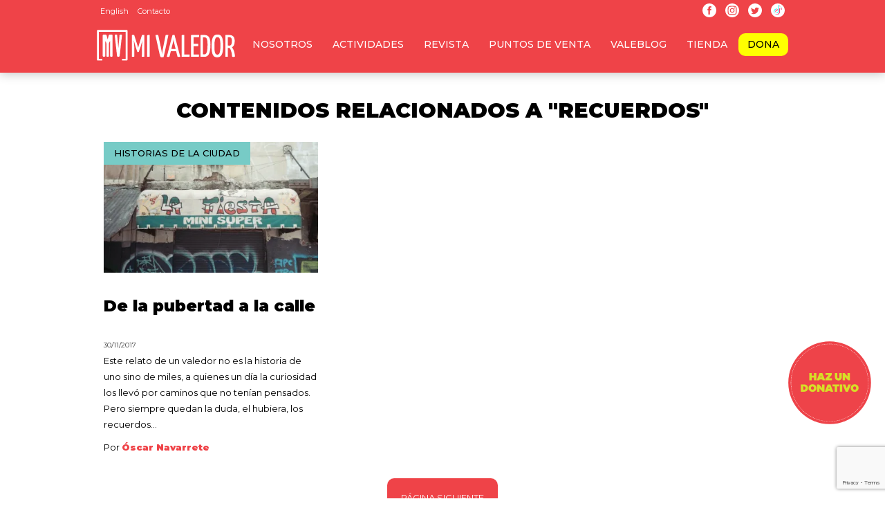

--- FILE ---
content_type: text/html; charset=utf-8
request_url: https://www.google.com/recaptcha/api2/anchor?ar=1&k=6LfpIa8rAAAAAHcWBinLuBrk-K-k4Av-Km5z30Jv&co=aHR0cHM6Ly93d3cubWl2YWxlZG9yLmNvbTo0NDM.&hl=en&v=N67nZn4AqZkNcbeMu4prBgzg&size=invisible&anchor-ms=20000&execute-ms=30000&cb=a4ne0tfs761y
body_size: 48675
content:
<!DOCTYPE HTML><html dir="ltr" lang="en"><head><meta http-equiv="Content-Type" content="text/html; charset=UTF-8">
<meta http-equiv="X-UA-Compatible" content="IE=edge">
<title>reCAPTCHA</title>
<style type="text/css">
/* cyrillic-ext */
@font-face {
  font-family: 'Roboto';
  font-style: normal;
  font-weight: 400;
  font-stretch: 100%;
  src: url(//fonts.gstatic.com/s/roboto/v48/KFO7CnqEu92Fr1ME7kSn66aGLdTylUAMa3GUBHMdazTgWw.woff2) format('woff2');
  unicode-range: U+0460-052F, U+1C80-1C8A, U+20B4, U+2DE0-2DFF, U+A640-A69F, U+FE2E-FE2F;
}
/* cyrillic */
@font-face {
  font-family: 'Roboto';
  font-style: normal;
  font-weight: 400;
  font-stretch: 100%;
  src: url(//fonts.gstatic.com/s/roboto/v48/KFO7CnqEu92Fr1ME7kSn66aGLdTylUAMa3iUBHMdazTgWw.woff2) format('woff2');
  unicode-range: U+0301, U+0400-045F, U+0490-0491, U+04B0-04B1, U+2116;
}
/* greek-ext */
@font-face {
  font-family: 'Roboto';
  font-style: normal;
  font-weight: 400;
  font-stretch: 100%;
  src: url(//fonts.gstatic.com/s/roboto/v48/KFO7CnqEu92Fr1ME7kSn66aGLdTylUAMa3CUBHMdazTgWw.woff2) format('woff2');
  unicode-range: U+1F00-1FFF;
}
/* greek */
@font-face {
  font-family: 'Roboto';
  font-style: normal;
  font-weight: 400;
  font-stretch: 100%;
  src: url(//fonts.gstatic.com/s/roboto/v48/KFO7CnqEu92Fr1ME7kSn66aGLdTylUAMa3-UBHMdazTgWw.woff2) format('woff2');
  unicode-range: U+0370-0377, U+037A-037F, U+0384-038A, U+038C, U+038E-03A1, U+03A3-03FF;
}
/* math */
@font-face {
  font-family: 'Roboto';
  font-style: normal;
  font-weight: 400;
  font-stretch: 100%;
  src: url(//fonts.gstatic.com/s/roboto/v48/KFO7CnqEu92Fr1ME7kSn66aGLdTylUAMawCUBHMdazTgWw.woff2) format('woff2');
  unicode-range: U+0302-0303, U+0305, U+0307-0308, U+0310, U+0312, U+0315, U+031A, U+0326-0327, U+032C, U+032F-0330, U+0332-0333, U+0338, U+033A, U+0346, U+034D, U+0391-03A1, U+03A3-03A9, U+03B1-03C9, U+03D1, U+03D5-03D6, U+03F0-03F1, U+03F4-03F5, U+2016-2017, U+2034-2038, U+203C, U+2040, U+2043, U+2047, U+2050, U+2057, U+205F, U+2070-2071, U+2074-208E, U+2090-209C, U+20D0-20DC, U+20E1, U+20E5-20EF, U+2100-2112, U+2114-2115, U+2117-2121, U+2123-214F, U+2190, U+2192, U+2194-21AE, U+21B0-21E5, U+21F1-21F2, U+21F4-2211, U+2213-2214, U+2216-22FF, U+2308-230B, U+2310, U+2319, U+231C-2321, U+2336-237A, U+237C, U+2395, U+239B-23B7, U+23D0, U+23DC-23E1, U+2474-2475, U+25AF, U+25B3, U+25B7, U+25BD, U+25C1, U+25CA, U+25CC, U+25FB, U+266D-266F, U+27C0-27FF, U+2900-2AFF, U+2B0E-2B11, U+2B30-2B4C, U+2BFE, U+3030, U+FF5B, U+FF5D, U+1D400-1D7FF, U+1EE00-1EEFF;
}
/* symbols */
@font-face {
  font-family: 'Roboto';
  font-style: normal;
  font-weight: 400;
  font-stretch: 100%;
  src: url(//fonts.gstatic.com/s/roboto/v48/KFO7CnqEu92Fr1ME7kSn66aGLdTylUAMaxKUBHMdazTgWw.woff2) format('woff2');
  unicode-range: U+0001-000C, U+000E-001F, U+007F-009F, U+20DD-20E0, U+20E2-20E4, U+2150-218F, U+2190, U+2192, U+2194-2199, U+21AF, U+21E6-21F0, U+21F3, U+2218-2219, U+2299, U+22C4-22C6, U+2300-243F, U+2440-244A, U+2460-24FF, U+25A0-27BF, U+2800-28FF, U+2921-2922, U+2981, U+29BF, U+29EB, U+2B00-2BFF, U+4DC0-4DFF, U+FFF9-FFFB, U+10140-1018E, U+10190-1019C, U+101A0, U+101D0-101FD, U+102E0-102FB, U+10E60-10E7E, U+1D2C0-1D2D3, U+1D2E0-1D37F, U+1F000-1F0FF, U+1F100-1F1AD, U+1F1E6-1F1FF, U+1F30D-1F30F, U+1F315, U+1F31C, U+1F31E, U+1F320-1F32C, U+1F336, U+1F378, U+1F37D, U+1F382, U+1F393-1F39F, U+1F3A7-1F3A8, U+1F3AC-1F3AF, U+1F3C2, U+1F3C4-1F3C6, U+1F3CA-1F3CE, U+1F3D4-1F3E0, U+1F3ED, U+1F3F1-1F3F3, U+1F3F5-1F3F7, U+1F408, U+1F415, U+1F41F, U+1F426, U+1F43F, U+1F441-1F442, U+1F444, U+1F446-1F449, U+1F44C-1F44E, U+1F453, U+1F46A, U+1F47D, U+1F4A3, U+1F4B0, U+1F4B3, U+1F4B9, U+1F4BB, U+1F4BF, U+1F4C8-1F4CB, U+1F4D6, U+1F4DA, U+1F4DF, U+1F4E3-1F4E6, U+1F4EA-1F4ED, U+1F4F7, U+1F4F9-1F4FB, U+1F4FD-1F4FE, U+1F503, U+1F507-1F50B, U+1F50D, U+1F512-1F513, U+1F53E-1F54A, U+1F54F-1F5FA, U+1F610, U+1F650-1F67F, U+1F687, U+1F68D, U+1F691, U+1F694, U+1F698, U+1F6AD, U+1F6B2, U+1F6B9-1F6BA, U+1F6BC, U+1F6C6-1F6CF, U+1F6D3-1F6D7, U+1F6E0-1F6EA, U+1F6F0-1F6F3, U+1F6F7-1F6FC, U+1F700-1F7FF, U+1F800-1F80B, U+1F810-1F847, U+1F850-1F859, U+1F860-1F887, U+1F890-1F8AD, U+1F8B0-1F8BB, U+1F8C0-1F8C1, U+1F900-1F90B, U+1F93B, U+1F946, U+1F984, U+1F996, U+1F9E9, U+1FA00-1FA6F, U+1FA70-1FA7C, U+1FA80-1FA89, U+1FA8F-1FAC6, U+1FACE-1FADC, U+1FADF-1FAE9, U+1FAF0-1FAF8, U+1FB00-1FBFF;
}
/* vietnamese */
@font-face {
  font-family: 'Roboto';
  font-style: normal;
  font-weight: 400;
  font-stretch: 100%;
  src: url(//fonts.gstatic.com/s/roboto/v48/KFO7CnqEu92Fr1ME7kSn66aGLdTylUAMa3OUBHMdazTgWw.woff2) format('woff2');
  unicode-range: U+0102-0103, U+0110-0111, U+0128-0129, U+0168-0169, U+01A0-01A1, U+01AF-01B0, U+0300-0301, U+0303-0304, U+0308-0309, U+0323, U+0329, U+1EA0-1EF9, U+20AB;
}
/* latin-ext */
@font-face {
  font-family: 'Roboto';
  font-style: normal;
  font-weight: 400;
  font-stretch: 100%;
  src: url(//fonts.gstatic.com/s/roboto/v48/KFO7CnqEu92Fr1ME7kSn66aGLdTylUAMa3KUBHMdazTgWw.woff2) format('woff2');
  unicode-range: U+0100-02BA, U+02BD-02C5, U+02C7-02CC, U+02CE-02D7, U+02DD-02FF, U+0304, U+0308, U+0329, U+1D00-1DBF, U+1E00-1E9F, U+1EF2-1EFF, U+2020, U+20A0-20AB, U+20AD-20C0, U+2113, U+2C60-2C7F, U+A720-A7FF;
}
/* latin */
@font-face {
  font-family: 'Roboto';
  font-style: normal;
  font-weight: 400;
  font-stretch: 100%;
  src: url(//fonts.gstatic.com/s/roboto/v48/KFO7CnqEu92Fr1ME7kSn66aGLdTylUAMa3yUBHMdazQ.woff2) format('woff2');
  unicode-range: U+0000-00FF, U+0131, U+0152-0153, U+02BB-02BC, U+02C6, U+02DA, U+02DC, U+0304, U+0308, U+0329, U+2000-206F, U+20AC, U+2122, U+2191, U+2193, U+2212, U+2215, U+FEFF, U+FFFD;
}
/* cyrillic-ext */
@font-face {
  font-family: 'Roboto';
  font-style: normal;
  font-weight: 500;
  font-stretch: 100%;
  src: url(//fonts.gstatic.com/s/roboto/v48/KFO7CnqEu92Fr1ME7kSn66aGLdTylUAMa3GUBHMdazTgWw.woff2) format('woff2');
  unicode-range: U+0460-052F, U+1C80-1C8A, U+20B4, U+2DE0-2DFF, U+A640-A69F, U+FE2E-FE2F;
}
/* cyrillic */
@font-face {
  font-family: 'Roboto';
  font-style: normal;
  font-weight: 500;
  font-stretch: 100%;
  src: url(//fonts.gstatic.com/s/roboto/v48/KFO7CnqEu92Fr1ME7kSn66aGLdTylUAMa3iUBHMdazTgWw.woff2) format('woff2');
  unicode-range: U+0301, U+0400-045F, U+0490-0491, U+04B0-04B1, U+2116;
}
/* greek-ext */
@font-face {
  font-family: 'Roboto';
  font-style: normal;
  font-weight: 500;
  font-stretch: 100%;
  src: url(//fonts.gstatic.com/s/roboto/v48/KFO7CnqEu92Fr1ME7kSn66aGLdTylUAMa3CUBHMdazTgWw.woff2) format('woff2');
  unicode-range: U+1F00-1FFF;
}
/* greek */
@font-face {
  font-family: 'Roboto';
  font-style: normal;
  font-weight: 500;
  font-stretch: 100%;
  src: url(//fonts.gstatic.com/s/roboto/v48/KFO7CnqEu92Fr1ME7kSn66aGLdTylUAMa3-UBHMdazTgWw.woff2) format('woff2');
  unicode-range: U+0370-0377, U+037A-037F, U+0384-038A, U+038C, U+038E-03A1, U+03A3-03FF;
}
/* math */
@font-face {
  font-family: 'Roboto';
  font-style: normal;
  font-weight: 500;
  font-stretch: 100%;
  src: url(//fonts.gstatic.com/s/roboto/v48/KFO7CnqEu92Fr1ME7kSn66aGLdTylUAMawCUBHMdazTgWw.woff2) format('woff2');
  unicode-range: U+0302-0303, U+0305, U+0307-0308, U+0310, U+0312, U+0315, U+031A, U+0326-0327, U+032C, U+032F-0330, U+0332-0333, U+0338, U+033A, U+0346, U+034D, U+0391-03A1, U+03A3-03A9, U+03B1-03C9, U+03D1, U+03D5-03D6, U+03F0-03F1, U+03F4-03F5, U+2016-2017, U+2034-2038, U+203C, U+2040, U+2043, U+2047, U+2050, U+2057, U+205F, U+2070-2071, U+2074-208E, U+2090-209C, U+20D0-20DC, U+20E1, U+20E5-20EF, U+2100-2112, U+2114-2115, U+2117-2121, U+2123-214F, U+2190, U+2192, U+2194-21AE, U+21B0-21E5, U+21F1-21F2, U+21F4-2211, U+2213-2214, U+2216-22FF, U+2308-230B, U+2310, U+2319, U+231C-2321, U+2336-237A, U+237C, U+2395, U+239B-23B7, U+23D0, U+23DC-23E1, U+2474-2475, U+25AF, U+25B3, U+25B7, U+25BD, U+25C1, U+25CA, U+25CC, U+25FB, U+266D-266F, U+27C0-27FF, U+2900-2AFF, U+2B0E-2B11, U+2B30-2B4C, U+2BFE, U+3030, U+FF5B, U+FF5D, U+1D400-1D7FF, U+1EE00-1EEFF;
}
/* symbols */
@font-face {
  font-family: 'Roboto';
  font-style: normal;
  font-weight: 500;
  font-stretch: 100%;
  src: url(//fonts.gstatic.com/s/roboto/v48/KFO7CnqEu92Fr1ME7kSn66aGLdTylUAMaxKUBHMdazTgWw.woff2) format('woff2');
  unicode-range: U+0001-000C, U+000E-001F, U+007F-009F, U+20DD-20E0, U+20E2-20E4, U+2150-218F, U+2190, U+2192, U+2194-2199, U+21AF, U+21E6-21F0, U+21F3, U+2218-2219, U+2299, U+22C4-22C6, U+2300-243F, U+2440-244A, U+2460-24FF, U+25A0-27BF, U+2800-28FF, U+2921-2922, U+2981, U+29BF, U+29EB, U+2B00-2BFF, U+4DC0-4DFF, U+FFF9-FFFB, U+10140-1018E, U+10190-1019C, U+101A0, U+101D0-101FD, U+102E0-102FB, U+10E60-10E7E, U+1D2C0-1D2D3, U+1D2E0-1D37F, U+1F000-1F0FF, U+1F100-1F1AD, U+1F1E6-1F1FF, U+1F30D-1F30F, U+1F315, U+1F31C, U+1F31E, U+1F320-1F32C, U+1F336, U+1F378, U+1F37D, U+1F382, U+1F393-1F39F, U+1F3A7-1F3A8, U+1F3AC-1F3AF, U+1F3C2, U+1F3C4-1F3C6, U+1F3CA-1F3CE, U+1F3D4-1F3E0, U+1F3ED, U+1F3F1-1F3F3, U+1F3F5-1F3F7, U+1F408, U+1F415, U+1F41F, U+1F426, U+1F43F, U+1F441-1F442, U+1F444, U+1F446-1F449, U+1F44C-1F44E, U+1F453, U+1F46A, U+1F47D, U+1F4A3, U+1F4B0, U+1F4B3, U+1F4B9, U+1F4BB, U+1F4BF, U+1F4C8-1F4CB, U+1F4D6, U+1F4DA, U+1F4DF, U+1F4E3-1F4E6, U+1F4EA-1F4ED, U+1F4F7, U+1F4F9-1F4FB, U+1F4FD-1F4FE, U+1F503, U+1F507-1F50B, U+1F50D, U+1F512-1F513, U+1F53E-1F54A, U+1F54F-1F5FA, U+1F610, U+1F650-1F67F, U+1F687, U+1F68D, U+1F691, U+1F694, U+1F698, U+1F6AD, U+1F6B2, U+1F6B9-1F6BA, U+1F6BC, U+1F6C6-1F6CF, U+1F6D3-1F6D7, U+1F6E0-1F6EA, U+1F6F0-1F6F3, U+1F6F7-1F6FC, U+1F700-1F7FF, U+1F800-1F80B, U+1F810-1F847, U+1F850-1F859, U+1F860-1F887, U+1F890-1F8AD, U+1F8B0-1F8BB, U+1F8C0-1F8C1, U+1F900-1F90B, U+1F93B, U+1F946, U+1F984, U+1F996, U+1F9E9, U+1FA00-1FA6F, U+1FA70-1FA7C, U+1FA80-1FA89, U+1FA8F-1FAC6, U+1FACE-1FADC, U+1FADF-1FAE9, U+1FAF0-1FAF8, U+1FB00-1FBFF;
}
/* vietnamese */
@font-face {
  font-family: 'Roboto';
  font-style: normal;
  font-weight: 500;
  font-stretch: 100%;
  src: url(//fonts.gstatic.com/s/roboto/v48/KFO7CnqEu92Fr1ME7kSn66aGLdTylUAMa3OUBHMdazTgWw.woff2) format('woff2');
  unicode-range: U+0102-0103, U+0110-0111, U+0128-0129, U+0168-0169, U+01A0-01A1, U+01AF-01B0, U+0300-0301, U+0303-0304, U+0308-0309, U+0323, U+0329, U+1EA0-1EF9, U+20AB;
}
/* latin-ext */
@font-face {
  font-family: 'Roboto';
  font-style: normal;
  font-weight: 500;
  font-stretch: 100%;
  src: url(//fonts.gstatic.com/s/roboto/v48/KFO7CnqEu92Fr1ME7kSn66aGLdTylUAMa3KUBHMdazTgWw.woff2) format('woff2');
  unicode-range: U+0100-02BA, U+02BD-02C5, U+02C7-02CC, U+02CE-02D7, U+02DD-02FF, U+0304, U+0308, U+0329, U+1D00-1DBF, U+1E00-1E9F, U+1EF2-1EFF, U+2020, U+20A0-20AB, U+20AD-20C0, U+2113, U+2C60-2C7F, U+A720-A7FF;
}
/* latin */
@font-face {
  font-family: 'Roboto';
  font-style: normal;
  font-weight: 500;
  font-stretch: 100%;
  src: url(//fonts.gstatic.com/s/roboto/v48/KFO7CnqEu92Fr1ME7kSn66aGLdTylUAMa3yUBHMdazQ.woff2) format('woff2');
  unicode-range: U+0000-00FF, U+0131, U+0152-0153, U+02BB-02BC, U+02C6, U+02DA, U+02DC, U+0304, U+0308, U+0329, U+2000-206F, U+20AC, U+2122, U+2191, U+2193, U+2212, U+2215, U+FEFF, U+FFFD;
}
/* cyrillic-ext */
@font-face {
  font-family: 'Roboto';
  font-style: normal;
  font-weight: 900;
  font-stretch: 100%;
  src: url(//fonts.gstatic.com/s/roboto/v48/KFO7CnqEu92Fr1ME7kSn66aGLdTylUAMa3GUBHMdazTgWw.woff2) format('woff2');
  unicode-range: U+0460-052F, U+1C80-1C8A, U+20B4, U+2DE0-2DFF, U+A640-A69F, U+FE2E-FE2F;
}
/* cyrillic */
@font-face {
  font-family: 'Roboto';
  font-style: normal;
  font-weight: 900;
  font-stretch: 100%;
  src: url(//fonts.gstatic.com/s/roboto/v48/KFO7CnqEu92Fr1ME7kSn66aGLdTylUAMa3iUBHMdazTgWw.woff2) format('woff2');
  unicode-range: U+0301, U+0400-045F, U+0490-0491, U+04B0-04B1, U+2116;
}
/* greek-ext */
@font-face {
  font-family: 'Roboto';
  font-style: normal;
  font-weight: 900;
  font-stretch: 100%;
  src: url(//fonts.gstatic.com/s/roboto/v48/KFO7CnqEu92Fr1ME7kSn66aGLdTylUAMa3CUBHMdazTgWw.woff2) format('woff2');
  unicode-range: U+1F00-1FFF;
}
/* greek */
@font-face {
  font-family: 'Roboto';
  font-style: normal;
  font-weight: 900;
  font-stretch: 100%;
  src: url(//fonts.gstatic.com/s/roboto/v48/KFO7CnqEu92Fr1ME7kSn66aGLdTylUAMa3-UBHMdazTgWw.woff2) format('woff2');
  unicode-range: U+0370-0377, U+037A-037F, U+0384-038A, U+038C, U+038E-03A1, U+03A3-03FF;
}
/* math */
@font-face {
  font-family: 'Roboto';
  font-style: normal;
  font-weight: 900;
  font-stretch: 100%;
  src: url(//fonts.gstatic.com/s/roboto/v48/KFO7CnqEu92Fr1ME7kSn66aGLdTylUAMawCUBHMdazTgWw.woff2) format('woff2');
  unicode-range: U+0302-0303, U+0305, U+0307-0308, U+0310, U+0312, U+0315, U+031A, U+0326-0327, U+032C, U+032F-0330, U+0332-0333, U+0338, U+033A, U+0346, U+034D, U+0391-03A1, U+03A3-03A9, U+03B1-03C9, U+03D1, U+03D5-03D6, U+03F0-03F1, U+03F4-03F5, U+2016-2017, U+2034-2038, U+203C, U+2040, U+2043, U+2047, U+2050, U+2057, U+205F, U+2070-2071, U+2074-208E, U+2090-209C, U+20D0-20DC, U+20E1, U+20E5-20EF, U+2100-2112, U+2114-2115, U+2117-2121, U+2123-214F, U+2190, U+2192, U+2194-21AE, U+21B0-21E5, U+21F1-21F2, U+21F4-2211, U+2213-2214, U+2216-22FF, U+2308-230B, U+2310, U+2319, U+231C-2321, U+2336-237A, U+237C, U+2395, U+239B-23B7, U+23D0, U+23DC-23E1, U+2474-2475, U+25AF, U+25B3, U+25B7, U+25BD, U+25C1, U+25CA, U+25CC, U+25FB, U+266D-266F, U+27C0-27FF, U+2900-2AFF, U+2B0E-2B11, U+2B30-2B4C, U+2BFE, U+3030, U+FF5B, U+FF5D, U+1D400-1D7FF, U+1EE00-1EEFF;
}
/* symbols */
@font-face {
  font-family: 'Roboto';
  font-style: normal;
  font-weight: 900;
  font-stretch: 100%;
  src: url(//fonts.gstatic.com/s/roboto/v48/KFO7CnqEu92Fr1ME7kSn66aGLdTylUAMaxKUBHMdazTgWw.woff2) format('woff2');
  unicode-range: U+0001-000C, U+000E-001F, U+007F-009F, U+20DD-20E0, U+20E2-20E4, U+2150-218F, U+2190, U+2192, U+2194-2199, U+21AF, U+21E6-21F0, U+21F3, U+2218-2219, U+2299, U+22C4-22C6, U+2300-243F, U+2440-244A, U+2460-24FF, U+25A0-27BF, U+2800-28FF, U+2921-2922, U+2981, U+29BF, U+29EB, U+2B00-2BFF, U+4DC0-4DFF, U+FFF9-FFFB, U+10140-1018E, U+10190-1019C, U+101A0, U+101D0-101FD, U+102E0-102FB, U+10E60-10E7E, U+1D2C0-1D2D3, U+1D2E0-1D37F, U+1F000-1F0FF, U+1F100-1F1AD, U+1F1E6-1F1FF, U+1F30D-1F30F, U+1F315, U+1F31C, U+1F31E, U+1F320-1F32C, U+1F336, U+1F378, U+1F37D, U+1F382, U+1F393-1F39F, U+1F3A7-1F3A8, U+1F3AC-1F3AF, U+1F3C2, U+1F3C4-1F3C6, U+1F3CA-1F3CE, U+1F3D4-1F3E0, U+1F3ED, U+1F3F1-1F3F3, U+1F3F5-1F3F7, U+1F408, U+1F415, U+1F41F, U+1F426, U+1F43F, U+1F441-1F442, U+1F444, U+1F446-1F449, U+1F44C-1F44E, U+1F453, U+1F46A, U+1F47D, U+1F4A3, U+1F4B0, U+1F4B3, U+1F4B9, U+1F4BB, U+1F4BF, U+1F4C8-1F4CB, U+1F4D6, U+1F4DA, U+1F4DF, U+1F4E3-1F4E6, U+1F4EA-1F4ED, U+1F4F7, U+1F4F9-1F4FB, U+1F4FD-1F4FE, U+1F503, U+1F507-1F50B, U+1F50D, U+1F512-1F513, U+1F53E-1F54A, U+1F54F-1F5FA, U+1F610, U+1F650-1F67F, U+1F687, U+1F68D, U+1F691, U+1F694, U+1F698, U+1F6AD, U+1F6B2, U+1F6B9-1F6BA, U+1F6BC, U+1F6C6-1F6CF, U+1F6D3-1F6D7, U+1F6E0-1F6EA, U+1F6F0-1F6F3, U+1F6F7-1F6FC, U+1F700-1F7FF, U+1F800-1F80B, U+1F810-1F847, U+1F850-1F859, U+1F860-1F887, U+1F890-1F8AD, U+1F8B0-1F8BB, U+1F8C0-1F8C1, U+1F900-1F90B, U+1F93B, U+1F946, U+1F984, U+1F996, U+1F9E9, U+1FA00-1FA6F, U+1FA70-1FA7C, U+1FA80-1FA89, U+1FA8F-1FAC6, U+1FACE-1FADC, U+1FADF-1FAE9, U+1FAF0-1FAF8, U+1FB00-1FBFF;
}
/* vietnamese */
@font-face {
  font-family: 'Roboto';
  font-style: normal;
  font-weight: 900;
  font-stretch: 100%;
  src: url(//fonts.gstatic.com/s/roboto/v48/KFO7CnqEu92Fr1ME7kSn66aGLdTylUAMa3OUBHMdazTgWw.woff2) format('woff2');
  unicode-range: U+0102-0103, U+0110-0111, U+0128-0129, U+0168-0169, U+01A0-01A1, U+01AF-01B0, U+0300-0301, U+0303-0304, U+0308-0309, U+0323, U+0329, U+1EA0-1EF9, U+20AB;
}
/* latin-ext */
@font-face {
  font-family: 'Roboto';
  font-style: normal;
  font-weight: 900;
  font-stretch: 100%;
  src: url(//fonts.gstatic.com/s/roboto/v48/KFO7CnqEu92Fr1ME7kSn66aGLdTylUAMa3KUBHMdazTgWw.woff2) format('woff2');
  unicode-range: U+0100-02BA, U+02BD-02C5, U+02C7-02CC, U+02CE-02D7, U+02DD-02FF, U+0304, U+0308, U+0329, U+1D00-1DBF, U+1E00-1E9F, U+1EF2-1EFF, U+2020, U+20A0-20AB, U+20AD-20C0, U+2113, U+2C60-2C7F, U+A720-A7FF;
}
/* latin */
@font-face {
  font-family: 'Roboto';
  font-style: normal;
  font-weight: 900;
  font-stretch: 100%;
  src: url(//fonts.gstatic.com/s/roboto/v48/KFO7CnqEu92Fr1ME7kSn66aGLdTylUAMa3yUBHMdazQ.woff2) format('woff2');
  unicode-range: U+0000-00FF, U+0131, U+0152-0153, U+02BB-02BC, U+02C6, U+02DA, U+02DC, U+0304, U+0308, U+0329, U+2000-206F, U+20AC, U+2122, U+2191, U+2193, U+2212, U+2215, U+FEFF, U+FFFD;
}

</style>
<link rel="stylesheet" type="text/css" href="https://www.gstatic.com/recaptcha/releases/N67nZn4AqZkNcbeMu4prBgzg/styles__ltr.css">
<script nonce="gpIf4NF71TZvn-VMJO_c6g" type="text/javascript">window['__recaptcha_api'] = 'https://www.google.com/recaptcha/api2/';</script>
<script type="text/javascript" src="https://www.gstatic.com/recaptcha/releases/N67nZn4AqZkNcbeMu4prBgzg/recaptcha__en.js" nonce="gpIf4NF71TZvn-VMJO_c6g">
      
    </script></head>
<body><div id="rc-anchor-alert" class="rc-anchor-alert"></div>
<input type="hidden" id="recaptcha-token" value="[base64]">
<script type="text/javascript" nonce="gpIf4NF71TZvn-VMJO_c6g">
      recaptcha.anchor.Main.init("[\x22ainput\x22,[\x22bgdata\x22,\x22\x22,\[base64]/[base64]/[base64]/ZyhXLGgpOnEoW04sMjEsbF0sVywwKSxoKSxmYWxzZSxmYWxzZSl9Y2F0Y2goayl7RygzNTgsVyk/[base64]/[base64]/[base64]/[base64]/[base64]/[base64]/[base64]/bmV3IEJbT10oRFswXSk6dz09Mj9uZXcgQltPXShEWzBdLERbMV0pOnc9PTM/bmV3IEJbT10oRFswXSxEWzFdLERbMl0pOnc9PTQ/[base64]/[base64]/[base64]/[base64]/[base64]\\u003d\x22,\[base64]\x22,\[base64]/CpsKtBMOkFGIGPcOhwoQXwqDCiMK2UsOHwp7DnFjDpsKXXMK8QcKZw4tvw5XDuzZkw4LDqcOmw4nDgn/[base64]/Cu1vCtHwgCkrDt1LCpcKUw5XDlcOvw6bCr2hjwr/DlFHDn8Ocw4DDrnZtw6tIFcO8w5bCh2IqwoHDpMKmw5ptwpfDmkzDqF3DvW/[base64]/CtABdwobCqMOPdHbCrAcSPx0Kw65fCMKYQwQVw4Ncw6jDksOzN8KSccO/eRDDl8KOeTzChMKgPnoBI8Okw57DqyTDk2UaOcKRYk/ClcKudgwsfMOXw7rDvMOGP2t3wprDlT/DtcKFwpXCqcOQw4wxwojCkgYqw7xDwphgw4ktaibCpMKLwrk+woJ5B082w7AEOcO3w4vDjS9nKcOTWcKoHMKmw6/[base64]/CgRooM8KdScK9w5XCqm0Cfn7CoS9PYcKNOcKcw6V/[base64]/DnhlqPMOKQcOLwotsP8OaSMO0SMKaw4UNXVMYLmrDt2jClj3DrGVBBwDDrMKOw67CoMOoBDnDoB7CosOfw7zDrHDDnMOIw5kma1zCg0toa0fCrcKHKXx6w53Dt8KCDV4zasKrFTLDlMKEG3XDvMKew7xhKmxaE8OEMsKTDjR2MlvCgn3Ckj8Jwp/Dj8KNwrVrVgDDmklcD8OJw4PCsTfCp3vChcKFacKvwrQRQsKyHWhZw4h5A8OZBzV7w7fDnUgpOkhHw7/DvGI7woYnw4E2flYITsO4w6A5w4Nic8KUw5gCa8K2DMKlLQXDgsKBYVZ6wrrChcOrIVwbHTjCqsOlw7A+VikRw5tNworDiMK9KMO1w70OwpbDkH/Do8K6wofDisO+XsO0BMO8w4LDn8KVSMKhT8O2wqrDgWHDqWbCoxJOEjDDocOiwovDjRLCksKLwpEYw4nCslEMw7TCpxYZXMKwe3DDlX3DiD3DuBPCucKCw58KbcKlQ8OmO8KWEcOuwq3Ct8K/w5Nsw4d9w61GXk/Dl0TDoMKlW8Oaw78yw7LDj0DDrcOtJlcbEcOmF8KeB0LCoMOlNRI8GMOQwrZrOEjDqlZPwqo6e8KcK1wRw63DqUDDoMO1wpVAAcO3woDCtk8gw6h+csODMDLCkH/Dmnc2Ry3CnMOlw5DDlhUpY0wwMcKlwqsDwo1uw4XDilAzCiHCgjPDp8K4fQDDksO9wrZ7w54nwpgQwqxmZsK3QUB9aMOMwoTCvU4cw4nDk8OEwpRGSMK/PcOnw4orwqPCpjbCs8KHw7XCusO0wqxQw6TDr8KSTxd8w4DCqcKlw7oKCcOMdS81w5QHR07DtsOgw6VxZcO+VQlfw53Co1tfUkZSPcO5wrbDhVpGw44Pc8KfMcOTwqvDr3vCkzDCkMOpfMO7bhzCncKMwp/Cj2U1w519w4URDMKowrMDeDzCkXMIfxZnSMKPwpvCqjxqS2kwwqvCqMOSQMOawpzCvHDDq13CjMOkwp0YWxtnw6oAOsKKMsOQw7rDrEISXcKLwoVXQ8ONwoPDgC3Dh13ChWoEUMOWw6dswpRFwpJ1aB3CnsO2TV8NMcKATkIIwrwBOi/[base64]/DicOZwoEJQFnCr8KEaxF3woknwokYw4jCscK5fi9mwoDCgMK8wq4SUnrDpcO3w5TDhFltw47DlMKNOwZkdMOdCsOXw6vDux/Dq8OqwrvCh8OeEsOyYsK3IMORw4TCtWXDpGkewrvCkEpGASt1w7oMOW0BwoDDkFPDq8KAE8OTUsOCSMKUw7bCpcKhZsOTwrnCpcOcOcOSw7HDmcKnPAXDkG/DjSDDjBhWTww8wqrDkSnDq8KNw4rDrMOjwrI4acKUw642OQ5zwo9Yw5tWwrTDuVtOwojCiTciH8Ohw43CjcKXcmHDkMO9M8OkO8KgM0l4b23CtcKLVMKCw5hWw6bCliMFwqUywo/CmsKQVEF4QRk/wpXDuSvCuE/CsHjChsO0LcK7w6DDgDHDnsOaaBnDlF5Sw7g8W8KEwpPDgMO/[base64]/CjnNhesOuw7rDlmDDu8KGETzCnGdMw6jDm8OBwqF8wrUed8OKwqXDs8KgCE9QNTPCqQU1wpoawr5TOcOOw73Dk8O7wqYmw6ovWQUmSEDCrcKYIxjDmsOeX8KfcwrCgcKOw6jDiMOVKsO8wpwETVUKwqvDpcOiXFLCosKmw5XCjMO3wrtKMMKTYEcrPmd/[base64]/wqYFw49LWcKyJnAEwoPCg8OsworDscKbRxMdwpbCgMONw5V/S2DCosOSwrsYcMK/biF0DMKDKAwww4NxHcO3FDB8QMKFwod0GcK1ST3DqnE9w6NZw4LDi8OBw7jCjFPCncKLJ8KZwpfDkcKtXgnCrsKjwpjCuzDCnFETw5jDpREhw75ZQQfCjMKCwp3Dr0nCgWDCh8K3wpsFw48Ew60UwosrwrHDuzQQIMOKQMOvw4/DuAtJw6Jzwr0dNMKjwpbCijTDncK/CcO4ccKqwrzDkW/DgiNuwrDCgMO8w7cFwqlsw4TCsMOxRgPDnmlNHW7DsDvDnVPCjzsVJgDCmMODLA5kw5fCt3nDiMKMDsKTEzFVQMOBRcOKw47CvmjDlsKnF8Orw53CrMKBw44aAVnCqsKZw6Bhw4nDm8O3J8KGN8KywrjDl8OUwrENZ8OiS8KGScOiwoQlw4dgal9mVh/[base64]/CrcOCIMOdFcKmeMOVI3BIw5nDuj/DhkzDiQTCpB3ChcKtKMOkZF0FOU5KC8O6w4xgw6l4e8KNwqvDrWAFKSQEw5fDjwATUDDCoCIVwrLCgzEoJsKUTcOqwrvDqkJRwoUYw4PCusKUwoLDpxNPwptJw4FSwp3DkTZ3w7g3Wig6wpwSNMKUw63Dq21Ow74gBMKAwpbClsKzwpzCi3V/TGFYPS/CusKQWxLDnwRmV8OGAMOFwqM+w7zDpcOqGGc6RMKcU8OLXMKrw68uwqjDnMOIAcKya8OUw5NoGhA1w5piwptmZzUpGU7CpMKKd0nDmMKWwpXCqjDDlsKZwovCsD1TSRALwpvDssOzPUEDw5ljFz8EKATDjAAIw5TCscKwPG8/WUcIw6fCryzChxLCgcK0w5PDvERkwoNyw5A1C8Oxw4bDskRnw6UVB2Z/w44rL8OKPxHDqVlnw7EcwqHDjmh+czFGwpcMSsKODEpaAcKVH8KdHG1Uw4XDg8KywptUPXLCrxfDq03Do38ZCjHCgxbCiMO6CMKZwrUbZB4UwogYfDHCkgdYfCwsOkVzJAUNw6cTw4hrwog9JsKhLMOAUUXCtiB7Lm7Cm8Oxwo/DtcOzwql0UMOeHl7Cl1fCk05PwqYHR8K2fmluw7ogwrrDrMK4wqRMdVIgw5FrZm7DnsKuBTI4aHdVTkx6UjFxwrd7wojCsxACw44Uw6Q7wq0Ow5ggw4A5wpI/[base64]/w73DosOkw74QKQ3CrcOswpPCtA7DscKICcO1w4rCkMO2wpHChcO0w7jCm21GFXk3XMOpc3nCuSXCgHhXAVIED8Ovw6XDl8KRRcKcw44PDMKACcKLwoQIwpQnbsKhw4gWw4TCgGIqeVcFwr/ClVDDosKkN1zDvsKvwqMdwofCtkXDoS45w4AnQMKVwpwPwpI9JG/DgMOyw7tywqPCryzCrn8pOlTDq8OmDF4DwoICwo1xdRzDpinDvsOTw4YCw7fDp2wRw7cOwqBIOF/Co8KPwpBewqoXwotNw5JBw4h7woMbdFxhwoLCpwvDtMKDwoTDuxcuAsKLw63DhMKoOl8XCCvCqcKeZRnDmsO7dsO4wr/CpwVLIMK7wqU+E8Olw5dvFcKNDMOGRm1vwq3CkcO5wrDDlnYuwqBdwrzCkj/CrcOeZUNcw4Rfw7lRJDHDpsOwZ2fCkSkmwrRBw5Y3bsOrUAVCw5LCo8KQOMKnw4dtw6hgbR0HeXDDi3YyCMOOXi/DhMOjfsKFW3wWLsOeLMOVw5vDihHCgMOtwp4BwpNBLmZCw6zDqgwPQMKFwokUw5HClMOBUxBuw7fDsTJDwrLDkR0wCy7CqH3DnsOiTRVOwrDCocOowqAJw7PDvT/[base64]/Cuwk4w7AIw57Dm8KFwp/Cs8Kvw7nCokrCj8K4I1XCp8OsBsKIwokmDsKFRMOtwo8Cw6Y9fgXCk1DDqXAmasKWG2bCnxnDinYcfllbw4s4w6VIwrc6w7vDrUvDl8OJw44QcMKnPl/ChCE1wq/DgsO0fH5JTcOAHcKCYErDusOPNDJ3wpMUfMKbK8KIIlclGcOaw5DDpHVawpkBwpzCqFfCvkzCixBMS3DCpcOAwpnCksKSZGvCm8OsCyYsH2ALw4TCk8K0T8O+NXbCnsKxGk1pQioLw4VJasKAwrLCtMOxwqNbc8OQMD8WwrrCjH5lKcKFwo7DnQo9V3Q/[base64]/wpIGwrRyw4dxc8Omwqgqw7HDrcKNw4BZw4PCusKbB8OqccOlGMOPGDR0wpRCw6haBMORwpp8BiTDnsKnGMKraRTCo8OdworDlA7CrsKpw6QxwrYjw5gCw4bCs28VE8K9fWUmH8KYw54qETxBwozCrSnCpQMLw4TDokHDlXjCmBYGwqFkw7nCoDt/Bj3Do3HCvMOqw7lDw6M2OMOvw6rChHbDlcO9w5xBw5/[base64]/CrMKmdDDDkcKoAE7DlcKaUnPDmXDDmsOPFy/CtTnDt8KbwqVdccOKJHF9w59jwpXCn8K9w6IzHkYYw4fDuMOQeMO7w4nCisOqw5tRwoo5Cxl/DgnDosKOVWLCnMOGwoDDmTnCqhPCosOxE8KNw5wFwrPCtV0tHzsJw6rCpj/DiMKyw7bCn2oMwpIcw7FeMcOjwojDr8O5BsK8wpNNw759w54tTEl9BSHCu3jDpGLDlcOQJcKpPAgEw4RWK8OxWwtCw63Dr8ODG3XCg8KHRHtjSsKMZsOGH2fDl0kpw65UKzbDqQMdFnDCk8K1E8Odw6HDoWQow5csw4McwpnDhW0Bw4DDmsOmw71jwqrCvMKHw60/TsOewqDDmj8eJsKWKsOrRSlNw6R6eyTDg8O8QMKsw6cZTcK1WmXDqWXCqcKewqnCvcKmwrVbM8K2XcKHwp/DsMOYw5VAw53DgDjCusK4wq0OYj5ANCBUwrnCu8OfNsOLfMKVZhfDnDzCuMKAwrwKwps1VcOxVEo7w57Ci8OvYEZHewHCtsKOUlfDnVNpScOhB8KlXQ06wpjDocO5wq3CoBkHQ8Oiw63Cj8KLw70uw5NowqVTwpDDiMOCcMK/[base64]/Dm8KMworChcK9Gyk8w7XDiUlSYSHCiMKQwpDCl8KZw6LDmsOUwqLDlMKgwp4Ndn/CkMKJM1YiDsK+w5Elw7nCncO9w7jDoAzDpMK9wrzCs8KtwrgsR8OaAl/Dn8KneMKHX8Oywq7DpjJpwr5awrUGfcK2Kz3DpMK7w6PCuH3Di8O1wrbCv8OvCzIww4DCsMK3woXDjn15wrZfb8Kqw7EqBMOzwqNzwp53QHgeU1LDjCB1T3Zuw59Hwp/DucKSwovDtE9twqpOw7o1E0puwq7DlsOtR8O/dcKzfcKmUjMBwpZjwojDvWXDuA/[base64]/[base64]/CusKvw77DtgrCoMOaw6tOwobDo3jCh8K7IS0Mw4PDqBTDm8KmZ8KrX8OqKzzCqElJUMKxccO3KA/CssOdw49YWWXCr3h1XsKnw7/CmcK8A8O9ZMOAbMKRw7vChBXDtBDDscKMdMKmwqpewqbDnAxMcFfCpTfCtVRcWFQ+wpnDgAbDv8O9Lw/Dg8KAfMKcCMKBTmXCkcKiwrXDtsKqKAXCiWDDqVYVw4LCg8KGw5zCmcK0wpN5WRrCk8OswrJVGcOAw7nDgy/Do8O/wrLDo2Nca8KLwqATD8Kewo7CkGZdFknDoWpiw6TCmsK1w6wcfBDCrAhkw5fCrHQLCH7DpGp1XcK3woJqDsOcTjlzw4jClsKFw7zDgcODw4DDrXTDkcOFwp3CunfDu8Ouw4XCu8K9w554FwjDhsKLw4zDssOHPRcfBG3DicO6w5cUQcOpccOmw71UecK6woBhwpjCpsO/w4/[base64]/wqzCjXdfw7tLO0lww7Zww4Mdw6jDg8KaRMKoCxUrw4JmJsKGw5nDhcOEe2LCnFs8w4Ahw7nDg8OJMmLDr8OZY3rDqcKmwrrCt8K9w7/CscOcQcOLMwbDisKQDcKdwoU2WzrDlcOFwr0bUsOnwqrDoB4DZMOhYcK+wrnCt8KoMSXCocKaRMK9w4vDlBfDgxLDocO/[base64]/[base64]/Zi5iVcKkd2PCkSdow4TCp8KhAMO8w7XDqS7ClBzCuGnDuFHCpcKiwqDCpsKsw61wwpDDgWvClMKjAhhZw4UswrfCpsOSwp/Cj8O+wrFGwp7CrcO8KRHDoETCjV0lGcOvAcKHEGpZbg7Dv3lkw4k3wpLCqm0ywopsw55GOk7DksKnwoPDssKKb8OmE8KFbEzCsw3CsmPDvcKHdWTCtcKgPQldwpXCkWLCscKBwr3Dnm/Cv30Gw7d9c8OHbGRhwocuYCPCjcKnwqVNw5EtOA3Dj1Z6wrw7wp/DtknDh8Kwwpx9MhrCrRrChcK4SsK/w5Bxw4E5PMOxw6fCrgHDuVjDjcOoecOmZFfDnRcEC8O9Hl81w6jCtcOXVjLDr8Kyw5FGBgLDrMKvw7LDq8Kmw4BOMlPCixPCvMKSFAdiLcKAE8KGw4LCh8KIOGh7w546w4zChcOGRMK1UsO6woEhVgPDgmMXM8Kbw7xXw6/Dn8ODS8KAworDhw5nZ0/DrMKAw4TCtxnCn8OVOsOHbcO7WDnDpMOBwqzDn8KOwr7DhsKlCC7Dvz98wpwgN8K0Y8OgElnCsSsmWRcJwrfDi04ASQZEfsK3I8K/wqc9w4B/RcK2ehnCgF3DtsK/[base64]/JSzCh1DDg8O1LMORZy0HEBEoaMKMwrUIwp7Do3NSw4J7wr8QOkJXwqANOgTCgVLDqzVLwox4wqTCjsKefcKDLQUnwrnCtMOpKwF6woNWw7dscgzDscOBw7giQsO6wrfDswZDEcOvwrfDoVV/wolAMsObeVvCjV7CncOhwpx/[base64]/eVrCqsO4BA4rwrgJOFolwqTCh8O2w6jDlMOueQdPwoADwpgHw7rDrDEpwrMAwqPDu8OwfsKvw5/CkgfDhMKOIwZVJ8KJw6/Cl1olZyTDuWDDsyNKwrPDscK3Xz/CuDULCsOOwoDDs2LDnMOAw4ZEwqFcdX0EJXJ+wonCmMKEwogYQ1HDqUPDuMOWw4DDqRvDqMOaKwDDn8KXOsOeTcKdwo/DujrCt8KawpzCqQrCnMKMw7fDlMO+wqlUw4s5OcOWThLDnMKAw5rClD/[base64]/Drikdw4hew5opWsKbVwdkw7IFdsOqw4oPccKPw4XCosKHwpIQw7jCp8OxaMKiw5XDtcO8NcOjdsKww6dLw4TDuSAWDn7CkU8GQBTCicKXwrjDn8KOwoDCjsKHw5nCuEExw5/Dm8Klw5DDnB99D8O2eWcIfDfDrxfDmVvCgcOvScO2QyBNF8ORw7oMdcOTB8K2wrYMLcOIwqzDkcKUw7t9GCt/TFQbw4jDikgfNcK+UGvDicOuZ17DqAXCusOmwqEBw6rDjsOkw7VcdMKBwroEwpHCoH/ChcObwo8laMOLfkDDicOKS10VwqdPGjfDicKbw7DCi8O5woA5XsKFFSQtw5QvwrVlw5vDjEJbM8O9w5nDvcOvw7nCucKSwoHDtzI3wqPCjMO/w414EsOmwrJ+w47DtHTCoMKhwpLChlIdw5FBwonCkg7CjsKiwoZ4XsOcwrPCvMOBZRnClTUbwq/CtkVCccOMwr5cWRfDmsKkBUXCuMKnC8OLPcOmQcKSLyvCssOjwonCkMKyw7nCti5Aw7Vsw7hnwqQ/[base64]/CuDbCoAg6wqt2w7TCucKAw5Q4QUTChGsvw5cUwprCrsK9cGEgw63CqGwANVsLw5/DosKvZsOMw5TDicO6wqzCtcKNw7guwodpHBlfacO4wqHDmSUNw5vDjMKpQcKGw4jDp8OXwpXDsMOcwq3DrMOvwofDlArDjkvCjsKcwo1bRMOtwr4JamfClyIYNjTDosKdD8KcTsO/[base64]/DhMKow7zCpMKmNWZ/w5DCscOAw6I+wpJAwopdYBvCoGvDmcKowp7DpMKFw6oLw43Ck0nChlJYwqvCtMOaClgmw5tDw43Cm0IbfsKaUMOlXMOsQMOowpnDlX/DrcOdw7PDs04iOMKhIMO3CFHDkBtfYcKJEsKTw6bDl3IodC7Dq8KRwovDncOqwq4hIBrDqg/CmBsjEU1vwopsRcO4w6/DosOkworCosOUwobChMKnJcONw7QyLsO+ACkZFEzCscKUwod/woY5w7INccOmw5HDlyFow70saSkKwq9PwocTIsKPX8Kdw7DCocOQwq5Vw4rCrMKvwpbDnsOvEWrDhjrCpSMlT2t0OmbDpsOAcsKgIcKPBMOSbMO3QcOwdsO7w4jChlxyYsKSMXokwqTDg0TCl8O2wqnCpzDDphcXw6MxwpbDp0gEwpzCocK+wrfDslLDs1/[base64]/[base64]/w4MpwrrDsjpreMKJw4M3woo5wpTCnGcKG0DCr8O8dyU4w6jCjsOzw5jCsX3DmsODPEoNZkYBwqg5wr7DvjrCuUpIwqFEVnTCuMKyaMORc8K9wqXDssKcwprCgCHDsmMNw5vDmsOKwodVY8OoPkTDtcKlSWTDiBlow5hswqEAAQXCnU1cwr7DrcKvwqkWwqIXwo/CghhNR8K2w4N/woFcw7ccfh3Dl2PDknkdw4rCmsKPw4/[base64]/CoXPCkBTDuA/CllbDisOkwpovJMOwEsOAEMKRw69Sw5lvwqMWw75Jw5Avwq4UPCBxB8KEw74hw7zCilI4GDJew4rCiHp+wrYnw6RNwovCq8Oww5zCqQJdw5YpFMKlEMOCb8KVPcKkTUbDklEDKF1awqTCrMK0W8KDMlTDkcKMRcOQw5RZwqHCsk/CocOvwrvCjjPCu8OJw6HDqGTCi3DCssO2woPDssK3L8KEEsKZw7MuMsKWwohXw6jCt8KaC8O8wqzDnw5Uw7nCtko+w61mw7jCrUkbw5PCsMOJw44Ha8KUSMKiBT7ChVNmc012KsKzTMOkwqkLCmfDtD/Cu17DtMOjwofDtwUnwoXDt0fCuRnCqsK0KMOkaMKCwrXDtcOtDcK2w6TCiMOhA8KHw6NHwpQaLMK/FMKld8Okw4oqcGLCr8OawqnDmwZWUHPCr8O4UcOmwqtDJMKkw6jDpsKYworClcKBw7jCvgrCj8KxTcKHIsK6A8KiwrFrD8OMw7tdw7YQw70Xd1vCgsOOWMO0AlLDp8Kuw6XDhmJswol8JlM4w6/DgizCisKww68wwrFuPEvCqcOUScOQXGsZJcOxwpvCm3nDvA/Ct8KGS8Oqw68lw6bDuy4Xw7gewojDj8O6cBgxw5xKYcKSD8Oybwxpw4TDk8OfTgF3wpjCnW4pw7lDDsK1wrYywrBWw6cUIMO/[base64]/dcO7w6RSw7fCnMO1wqDDgMKIwonClcKXI3/CqwIDwqtkw7HDgMKKShjCuGduwoUsw7zDvcOtw7jCp1sXwqfCihcjwp8gJ1TCk8Kdw6/CiMKJFQdJCEhFwqPDmMOGI13DohF+w6PCvHJswpzDscOZQGzCh03Dt1nDnSbCncK7HMK9wpQcXcKud8O0w5FLdcKjwrFGPMKqw7VbcQnDl8KvX8O/w5cJwodAFcKJwrDDoMO3wp3Co8O6Rit8WVxfwoJIT1vCmV94woLCt2EoMkfCmcK9AyEgInvDnMO2w78+w57DhU/Du1TDgzrCsMO+IWQfGH4IEW4qR8Kmw69FAkgJFsO9KsO4IcOOw4kfWFQcaAV8wr/Cq8OaXF8STi3DlsOlw7thwqvDnApEw50RYAARccKqw7oEGsKLYnlowqjDpcODwpERwoRaw4ouB8Kxw5/CmcOaN8OBZW1CwqjCpMO3w4nDm0nDgAvDkMKBVMOQLXsBwojCqcKzwo8yNn53w7TDhGLCq8Omd8KlwqRoZUvDjiDClW9PwqRMJE88w4JLwrzCocKTIDfClkLCk8KcV13Dm3zDuMOhwpskwpfDt8OMdlLDr3VqbTzDssK6wr/Dj8O3w4BEVsOaOMKYw55hXQUUbMKUwpR5w4MMG3JgWT8fYsKlw5U6XFIUem/Du8OtOsOUw5bDnEfDlsOiZDrCkE3Cqy16LcOKw58BwqnCusKEwoEuw7hCw6s2Jks/[base64]/DjGl2wprDikTDlMKdXhLChcKxwpLCmsOIwoEKwqZYeSB4Pi92PcOEw4k4WEY3w6ZvQsKFw4/Dp8KsTU7DucKHw7cbCgzCg0MDwpZFwrN4H8Khw4LCiG4casOXw6kUwq7DimPCksOUNMOlHMOPCHTDvgbDv8Oxw7jCjQoCXMO6w6XCucOSPHXDiMOlwrBTwqDCg8K5IsOIw5jDjcKdw7/CjcKQw63Ck8OJCsOiw5vDl39gYm3CtsK1w6jCs8ORFxYiLMO1PGoewrQiw6zDh8KIwq/Chn3CnmE8w7F0K8KfBcOrWcKEwosiw5XDvn42w6R6w6HCosKfw4wAw6pvw7bDr8OwQCtTwodTAcOrQsOPRcKGYBDDgic7eMOHw5nCtsODwrsAwowmwrh3wql/[base64]/DmxvCgcKiw5/DiMOLWsOIVsOBwq9VKcK1woZqw4tbwqIdwrB4fMKgw5jDlx7Dh8KfMGZELsKfwpvDqg5iwp1oFMKwHMOyXRbCtFJ3A0rCnzVnw7Y6esKNDcKMw4XDjnPCmmXDqcKmcsOtwp/CmmDCpHzCqU/CqxZZI8KQwo/CjjcbwpNqw47CoVdwLXcEGiwnwqzDpTbDicO7RAjCo8OEWERkwqQNw7BSw5olw67DiXQ2wqHDgjXCucOJHGnCln8rwobCgjsbGknDvwtqbcKXYwfCviIzwo/DlcO3wpMnagXCoQIrYMKCFcOTw5fDqA7CmAXDjsO9a8KLworCucOcw6RjPTnDt8K4asKww7F5DMO5w494wprDncKbNsK/w4sMw60ZS8ODMGDClcOqw4tjw53CosKuw5XDscOMNCnDs8KrIzvDpknCpWrCmsK7w6kObMOqcUB6dgF6FRIWw6PCsnIdw5bDkDnDi8O8wp9Bw7bCj2lMegfDvRwjMU/CmzQPw5FcDyvCmsKIwq7Crh1Pw7ZLwqHDhMKMwqnDrXzDqMOmwqAAwprCi8OAY8KDAAINw7gdMMKRXcKTag5BXMK6wrzDrz3DnUxYw7hyMsKjw4vDpcOSw65hVcOsw5vCrRjCkFo4dkY/w6dXImPClsKjw59SGGhfOnlfwogOw5g/C8K2Nm9Dw7gSwrpqfzbDgMKiwqxzw7nCnXErWsK4V1NkGcOVw7/DocK9KMKVGMKlHcKIw5g9KFtLwqdKJzfCsxrChMKEw7khwrMpwqtgD3vCscKvVQo9wrLDsMOAwoR4wr3Ds8OYwop2cxw+w70fw5zCjMOjdcONwopIbsKowrhqKcOZw6dBMC/Ckl7CpD3DhMKZVcO1w5vDsDxlw4Iyw5Ipw49Fw7NdwoQ/wpAhwonChgTCpDnCnDjCoFRLwpV+d8Ouwp9qGA5DGAsdw45jw7QvwoTCuXFtdsKRc8KyX8O5w6LDvlhYCsOQwpPCvMKww6TCrMKvw4/Dl31cwpERQBfCscK/wrNfF8KSUmpNwoY/dMOewrPCjHlTwofCrmbDucOkwq9KShnDrsKXwp8WfGbDmsKXDMOuZMOPw4FXw7EXH07DvcOpLsKzIMOCOT3DtFc0woXDqcOkEhvCsGPCjShgw7bCmzAZJ8OhJcOMwrPCkVk3woDDikbDrWnCpm3DsQ7Cvy3DicKIwpYSB8KSRWTCshTCs8OjZ8O/eVDDhHzCilXDtgbCgMOqOidHw6tdwqrDvsK2w6HDtGLCo8Kmw6zCjMOncTLCtTPDqsOQIcK6UcODWcK0ZcK7w6LDq8OGw5BFYFzCiCrCocOfZsKcwqbCssO4RF4FfcOqw79aXSkHwo5PBxPCmsOHD8KJw4M6TsK6w74Fw5HDlsKIw4/ClMOKwrTDscKGF1vCuQZ8wq7DnCXDqmPChsKmWsOVw5oqe8O0wpV1cMOJw7tycnY/[base64]/CksO/ORvDhlHDkMKRw6AMwoIIwp0Pw4FEw6JfwpPCrsOke8KoMMOPcF56w5HCncOGwqXCgcODwp8hw5jCjcOeZQMEDMOcH8O1FWcTwqzDq8KqCMOpWm8Pw5HDvkXCsUIEJMKIf29KwpLCpcKuw6LDp2Ylwp4LwoTDnH3CoQvCqcOMwo7CvyhudcKlwojCuw/[base64]/CuCXCtsOoEy8EPUvDgDbCusK4bBDDkXfDp8OjV8Oew65Kw7bDn8OUwqp9w7fDpyJCwqbCt0/CgTLDgsO+w6AsYyzCicK6w5rCvBXDq8K4KsOewpceIcOHBlzDpsKLwpPDkUXDk15EwpBdD1EaWVQPwqkxwqXCkz55M8K4w7x6XMKgw43ClcOtwqbDkV1IwroIw4oSw71CeT7DvjsrCcKUwr7Dvg7DhT9rKmPCg8OlScOLw5XDrCvCjGsTwp8Lwp/Di2rDriHDmcKAMsOtwpUpfXXCk8O1ScK6bMKURMKCUsOvIcKyw5/Ctn9Yw6ZROmElwo4VwrIXNFcCKcKVIcOKworDhcKuDmjCtihlVRLDqz7CnXrCoMKkYsK3cW3ChhkHScKgwpnDi8Kxw7o1SHVZwpRYW37CiWRHwp5dw69Uw7rCqF3DqMOowofCkXPDvHIAwqrDp8K/ccKxCk7Dg8Kpw54+wp/[base64]/DksOUCcK1U1c0fwfDsMOxEW3Cm0fCpXvDm3clwrrDg8OvX8Oyw5fCgcOww6fDglMjw5bCuQ7DnBDCmEdTw6c4w5TDjMKZwrPDk8OnXcKnw6bDs8O3wr/DvX5UcAvCm8K5UMKPwqN8Z1xnw59lMWbDmMOAw6jDksOaHGDCvhXCgXXCosOCwog+YhfDhcOzw7hRw73Dp2AqdcKBw6QXLxXDr31ZwrnCi8OEJsKHesK8w55bY8Otw6fDtcOYw7dtYMK/w5LDgxpIE8KHwrPDj3TDh8KWeWVmQcOzFMKnw5tRDMKVwpoBX2YUw5QUwp4pw6/CrhnDlMK7BW0AwqlEw7wNwqQTw6dHFsKLTcK8YcKPwossw7YYwqvCvk9KwpRTw53CqTvDhhobVTJow5Usb8K6wr/CosOBw47DocK9wrcUwoxwwpBdw48gw6nDlFvCnsKSN8KwYmw7dMKxwpNiQcO7D15YeMKRMQXCkSEvwpxNUsKBBmPCsgvCtsOnLMOLw73Cq2HDlgXDjRhINcOzw5DCtUZGGVLCncKtE8Kiw6AswrYlw7/ChcK9H3oZUHxHNMKEcsOcJsKsZ8OZVxVDIDF2wqUOOMKYScKRcsOiwr/[base64]/CmFEcZMKRKF7CncKkWC3DsDrDpMKEOcOcwoZHBwvCkTLChw5lw4nCj13DisO8w7QrLDF3XSdIMAseMsOlw7U0f23DksO2w5TDiMO+w6fDl3zCv8KGw6HDtsOFw54MbkTDtmgGw43DoMOXCMOkw4bDhxbCvU0Cw7cewp5sTcOjwoLCnsO9FANuIA/DujxQwrvDksK8w6U+R0TDk2gIw4dvWcODwrjCm0k8w59vH8OuwokLwpYIfyZDwqYMIwUvMDTDjsOFw5U3w63CvHFIJMK+RsK0wr1JAC3DhxJTw6Z6C8O4w61cJGPClcOXwrk4FFI2wrXCnwoaCXtawq1nUcKUbMOSL09YRsO/B3jDgXDCkTonBQJ1fcOQw6HDsFA1w602XxQxwqtkc0fDvAjCl8OIR1xUSMOvAsObwogzwqbCpMOzcUp/w47CrFlwwo8tGcOYajQUbkwGQcK0woHDtcOCwpvDkMOGwpRGwpZ2Dh3CvsK7QEnCtXR9w6J+ScKbwqXCssObw5LDl8Oqw40twpUkw6TDhsKZdcO4wpjDrElEYUbCu8Oqw5Baw4Y+wrY+wr/CtQwcBDhtB2RvWcO9EcOqfsKLwqfCr8KsR8Odw5BCwqVfw5FrKgnCmjACTSfCqxPCr8Kjw5rCg39recOiw7vCu8KuQsO1w4XChFZ6w5jCpHU/w65ME8KFUn3Cg3toQsOYBsK5PcK1wqI5w5VWeMOmw7/Dr8KNRG7Cm8KxwofCnMOhw7J4wq07XFwVwqHCuXkGLsKwbcKrWMOpw5kFADDDiE5SJ0tlwr3ChcK6w7p2ZsK9LDd+AwEnasOAaQ8/EsOYC8O+FF5BWcKLw7LDv8OEwprCs8OWcE3CssO4wrjCuzRAw5FjwozClx3DoH3DlcOzw7rCqEFebG1QwrVpIRzDhUHCknV4ClNxM8Krc8KkwoLCimIhN0/CmMKvwpvCmijDv8OGwpjCjBtdwpJHecODDQBMZ8KccMO+w5HDuQ/CoQ99KWXDh8OKGWtpDVV4wpLDicOMEsOFw6sIw5oTH3JidcK/acKpw6DDmMKjKMOPwp9MwqzDs3PDiMKuw43CqFAJw7Eiw6LDs8K5Bm8MRMOJLsK9ecOywpF8wq0kKD3DlVYuSMKtwrgwwp7DixrCpxfDvAnCncOVwpXCvsOUejcZYcOQw4jDiMOGw5PDtMOqJnLCsGrDn8OoXcOZw5x+wo/[base64]/[base64]/w7/DrEPDg17CgsOZw47Ctzg+cm7DkcOvwoNjwrNeNcKcF2TCncKEwrbDgCAXJlXDusO+w6xRDV7Co8OKw7xGwrLDisOMfD5VRsKkw59Xwo/DjcO2DMKaw6DCsMK9w55dViRzw4HCmmzCh8OFwrfCn8O8a8OWwqfCvBlMw7LClWUmw4jCm1QFwo8Pw57DkF0MwqI/w4jCjcOGcwbDqEfDnRLCiAYGw5LDk1XDrDTDj17Cn8Kdw7PCoFQ7aMOfwrbDuhcVwpjDpDzCjBvDmcKOeMK9RXnCrcO3w4vDpT3DhT90w4MawprDp8OoDsKRGMKKbMOjwrQDw5R7wo5kw7Q4w7/CjnDDscKGw7fDrsKvw77CgsO7w718DBPDikFuw5hRP8O5wrJDXcKgPxxXwrswwqV1wqPCnnzDjBLCm1nDi20Gf1FwOcKWLBPCkcOLwo5/IsO/E8OPw5bCuD3Ch8Oge8Oaw7E2woYRMwoow49uwrcRI8OxaMOGUElpwqbDnMOTwpLCusOkCMOQw5nDtcOnAsKZKFDDmAfDkwjDp0DCr8OkwqrDqsO/w4jDlwxiJiIBecKjw4rCgAVSwodsXBHDqRrDuMOhw7HClR3Dj2rCrcKjw5fDp8KrwpXDozQid8OGRsKlHSnDtl/DomTCl8O7RyvCkThJwr1zwofCicKZMX5ywowvw63Cq0DDhVrDtBbCucOqXRjCtmgxO1wqw6tqw4fCvsOJZlR+w6s6T3R4ZRc/HznDrsKIwprDm3TDo2ZkPUBHwobDoEHDrF/[base64]/SgkwwqnDiC7Dh8O2AsKVwqbCisOwwo5Aw5PClUfDmsKww6/ClkPDs8KAwoZBw73DpStzw7N4PFrDvMK9wqPCoXAJe8Oqc8KILQEmAELDksKAw4/CgMK2wpFGwo/Dh8KJSBMewpnCmljCr8KRwrIXMcKhwrjDvsKdMF7DqMKDFU/CgSQhwoLDpzwfw7hPwos3w68iw4TDocO2GMKrw6EPRTgHc8OOw69dwokjWzpMEBXCkkHCqGxsw4TDjydiOH0nwo9gw5jDqsK7HcKsw5DCt8KbPMO/c8OOwoADw5jCrmZ2wqdRwplHCcO3w6XCvsO8Q3DDvsKTwqVZYcKkwqTDmMOCLMOFwqc4Y2nDnhoEw73CjmfCiMOsEsKZKwYlwrzCtD8Ww7BSYsK9IW7DpsKFw7Mvwq/Cp8KYEMOTw5UbPsKbOsKsw4pOw40Bw4LCicOAw7p8w4DCgsOawpzDqcKTRsOcw4gVEllucsO6Q3HCvz/CmxDDqMKtY08uwrxYw64Dw6jCgC1Aw6jCo8O8wqk6RsOawrDDpBAawppka2bCjmUkwoJGDBZpWirCvBdGO2RAw4lPw6NSw7zCjsOew7TDuX/DmzR1w63Cjj5GSi/[base64]/AkB2w73CqcOSwp9qdsOswoTCvxJrfcK2w5MmI8KMwq92NcKiwrvDlVrDgsOTXMOIDxvDkxoZw67CgG7Dt2gOw71hZRBseQlfw5lJeRx2w6rCnwpTJcOrQsK4CSNOMx/DicKJwqdPw4LDhm4DwpLDsihoNMK4SMK9Tw7CtmvCo8KWH8KLwpfCvcOYGMKtfMKyNwAbw65xwpvCiiVWK8Ofwq8yw5/CvMKZFjLDrcOawq9jDVDCggd5wqrDn1/DtsOaIcO0KMKRL8KfKhXCh2QZPMKBUcOuwrjDq1txD8Ojwr9JGB7DocOqwobDgcOoO05xwo/Ck3/DuwETwpUzw5lhwpzCnjsYw6sswosQw5/[base64]/Vj7DqsO8wpIxw4lgI8OgXhxvWMOkJQRFwr5wwpc8w4DDrMOXwpAPZydEwolHMcOuwr3Con5GcjhNw4I5IljCkMKswrxqwqtQwo/DnMK8w5tgwpFfwrjDkcKGw7PCmn3DvsOhVC1vPUJuwpN8wpdmRMOVwr7DtUZGEkjDncOPwpocwq00bMKew41VUUjDgTsGwosCwrrCvBXChT07w5DCvG7ChRvDusOHw7Y7ag8Sw6I+McKGL8Oaw53CrG/ClS/CvwnCjMOsw53Dl8KJdsOBC8Orw7pPwpAYSUFJf8KYIMOZwpZPYnp4Fnw8fsKNG0p8TyLCncKUw4cOwpEGLT3Cu8ODXMOzGsK9w4PDo8KdPAxKw7TCrE10wrxEAcKkAcKtwo3ChHDCs8OOWcKSwqFiby/DosKCw4BDw5YGw4bCucObCcKVVyt3bMO9w7PCnMOXwrEHMMO1w5/CksKPakFcL8Kew6kAwpgBV8Omw4ggw7IxecOow6gBwpFDMsOcwqs5wpnCqjbDnlfCpMKlw44mwqfClQjDlVJsbcKJw6hywq3Cg8K0w5LChzjCkMKEw58kGQ/CmcKXwqfCmk/DlMKnwqXDrw7Dk8KxfsOxJEkME07Dly7Cv8KCc8KKO8KDaBVrUAY4w4QDw5nCoMKEN8OvHsKBw70ieiNxw5R9Lz3ClzpmbB7ChibCjMKrwrXDk8Ohwp9xKlPDtcKgw5HDrCMnwochAMKuw7/DkgXCrgtPNcO6w5UiGnRwG8OeA8KwLBbDmiDCqhkew5LCrkNkwprCighOw4vClxwOC0UEEF7DkcOGKj8qeMOOVCI4wqducBR2Tmh/MldlwrTDpsK+w5nDm1zDsVlIwrRkwovCoxvCmcKYwrlrPHNPO8OEwpjDiVBwwoDChsKkWQzCmcOHD8OVw7QEw5TCv38AbmgzB2jDiklQEcKOwoYBwrArwppOwqnDr8Oew4p7C0ouMcK+wpFAccKcZ8KbDwXDmmQIw47Cgm/DisKoC1LDscO7wqDDsXEXwq/CqsKFfMOtwqXDgW4IcC3CuMOPw4LCh8KuaHZpOgxoUsO0wq3CjcK+w5TCpXjDhHTDmsKAw4/[base64]/CvsOWfsKew7zDmjV3UmvCnUstwpdiw5/CkXhMehJvwp3ChBMGU143D8OhN8O5w5Idw6DDgwjCukhrw6nDiRkCw6fCoB87HcOXw65cw6vDj8Osw5/[base64]/FXjDlAlAwq4/wqoAWsKmw6vCpcKbw4bChcO+w5ZXwqVfw7HCu0zCq8KUwrDDnRXCkMOWwrc5JsKYPSrDksKMEsKPMMK5wpTCkG3CmsKWNcOJHmghw7/Dv8KTw5EBMMKLw5jCuTXDssKjFcK8w7diw5nCu8OawqfCuy8lw4klwonDj8OkOcKgwqbCoMKmSMOuNhNfwrxHwo5SwrDDlTrCtsOEd24PwqzDl8O5Tyw4wpPCqMK+w515wq7CnMKGwp/DuG9USG7CuCIiwo7DpMOFMTHCmcOQZsO3MsKkwqnDpT84wrfCk2Y4E0nDrcOPbXxxVhd1wqV0w7FNLsKlWsK5fyUpFyjDkcKUdDlwwoopw4VIEMOTegMow5PDjxtIw6nCmXBGwq3CiMKlaQNwekUlHSY1wp/DsMOPwphbwrzDuBXCncKMCcOEME/DusOdY8KQwpDDmwbCgcOSEMKwZk3Dug7DusKtdwjCgj/CoMKOa8KZdGYvQwV6DGTDk8Kvw4Umw7ZnEFBcw5/Co8OFw4rDicK4w7vCknIaJsOQGhzDkwxmw7jCnMOCVMO6wrfDv1DDlMKPwrJhPsK7wqrCsMO4ZChPZMKgw7zCsFsHe05Mw7LDicKMw68OYy/Cn8Kgw7/Du8KMwrHDmTkswqQ7w6vDszHCr8OWeltYemAVw7lcUsKww498ZXLDqcKZwoDDkEt5PsKtKMKxw6Qlw75KHMKSF0vDgS4Kd8OJw7tHwokRbSA7wrcWfw3CgTPDncKsw4RMCsKCLkTDpcOJwpfCvQTDq8Ozw5jCuMORH8O/OkLCh8Khw6PCigIGaWPCpWLDhxrDocK8K0NRVcOKGcOTDy0EHm53w7wBWFLCnnZtWk4cCsKNfw/Cr8Kdwq/DhBREPcOXZXnCgUHDgMOsKGBAw4NzM1nDqCcvw6nCjw7DgcOXBiPDscOewpk0HsO5WMOZXGHDkyYkwovCmQLDuMK0wq7DvcKuARp6wpYPwq0sO8KhUMO6wpvCjjhww5fDumxNw5LDphnCrmc7w40cS8OyFsK7wpxmcx/[base64]/RmPCmMOLwqrCmUDDoiZvezLDs8OIR8Oxw7RTTMKAw5PDjMK6KMKpUMOlwqo0w6x6w6MGwofCrEXDjHYKScOLw794w7xTBARCwp4MwqvDusKGw4/DpFkgTMKSw4HCu01dwprDocOdBMOJQT/[base64]/[base64]/DpV7DmsOcEcKQUcKlw6BBaBFYw79BMcO1ew4AfRjCnsK4w4ItSmJPwrQZwpvDoTzDr8O2w5vDulM4JBknX0c/[base64]\\u003d\\u003d\x22],null,[\x22conf\x22,null,\x226LfpIa8rAAAAAHcWBinLuBrk-K-k4Av-Km5z30Jv\x22,0,null,null,null,1,[21,125,63,73,95,87,41,43,42,83,102,105,109,121],[7059694,512],0,null,null,null,null,0,null,0,null,700,1,null,0,\[base64]/76lBhnEnQkZnOKMAhmv8xEZ\x22,0,0,null,null,1,null,0,0,null,null,null,0],\x22https://www.mivaledor.com:443\x22,null,[3,1,1],null,null,null,1,3600,[\x22https://www.google.com/intl/en/policies/privacy/\x22,\x22https://www.google.com/intl/en/policies/terms/\x22],\x22bc/L+YBFa5wDRx0yN++/ahFXkWtNi87IO60Cenc/KwU\\u003d\x22,1,0,null,1,1769762291602,0,0,[253,103,183,149,29],null,[14,23],\x22RC-BaU8DR-C-ioBDw\x22,null,null,null,null,null,\x220dAFcWeA6fp2JyPQnw_TQqkZW1HZ-LqgO5vhXwuB7It7RYTH_y_BVOx6Vw4ThT98seshMM8MZXDiSKmhpjC_r43mkNwsc4tr8KTg\x22,1769845091714]");
    </script></body></html>